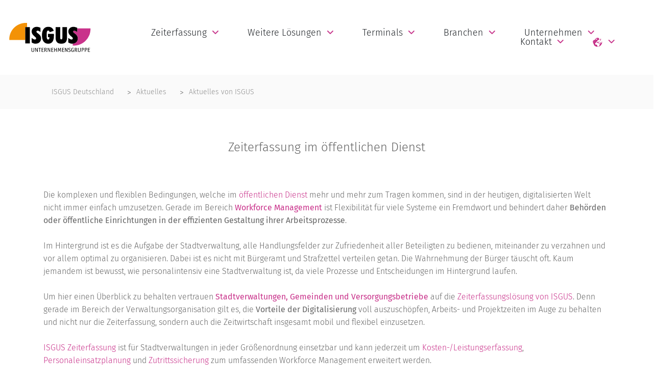

--- FILE ---
content_type: text/html; charset=utf-8
request_url: https://www.isgus.de/unternehmen/aktuelles/aktuelles-von-isgus/zeiterfassung-im-oeffentlichen-dienst/
body_size: 7420
content:
<!DOCTYPE html>
<html class="no-js" lang="de-DE">
    <head>
    <meta charset="utf-8">
<meta http-equiv="X-UA-Compatible" content="IE=edge">
<meta name="viewport" content="width=device-width, initial-scale=1">
<base href="https://www.isgus.de">


<title>Zeiterfassung im öffentlichen Dienst 
ISGUS Unternehmensgruppe</title><meta name="description" content="Eine gut funktionierende Gemeinde verdankt Ihren Erfolg zuallererst Ihren Bürgern. Mithilfe, freiwilliges Engagement und Unterstützung - auch in schwierigen Zeiten… ✔ Informieren Sie sich als Gemeinde über die Lösung von ISGUS">
<meta name="robots" content="index, follow">
<link rel="alternate" hreflang="de-DE" href="https://www.isgus.de/unternehmen/aktuelles/aktuelles-von-isgus/zeiterfassung-im-oeffentlichen-dienst/"/>
<link rel="alternate" hreflang="x-default" href="https://www.isgus.de/unternehmen/aktuelles/aktuelles-von-isgus/zeiterfassung-im-oeffentlichen-dienst/"/>
<link rel="canonical" href="https://www.isgus.de/unternehmen/aktuelles/aktuelles-von-isgus/zeiterfassung-im-oeffentlichen-dienst/">

    <!--<script src="https://kit.fontawesome.com/2fff2eb094.js" crossorigin="anonymous"></script>-->

<link rel="icon" type="image/png" href="https://www.isgus.de/assets/addons/be_branding/fe_favicon/favicon-16x16-c9338b--1.png" sizes="16x16">
<link rel="icon" type="image/png" href="https://www.isgus.de/assets/addons/be_branding/fe_favicon/favicon-32x32-c9338b--1.png" sizes="32x32">
<link rel="icon" type="image/png" href="https://www.isgus.de/assets/addons/be_branding/fe_favicon/favicon-96x96-c9338b--1.png" sizes="96x96">
<link rel="icon" type="image/png" href="https://www.isgus.de/assets/addons/be_branding/fe_favicon/favicon-128x128-c9338b--1.png" sizes="128x128">
<link rel="apple-touch-icon" sizes="57x57" href="https://www.isgus.de/assets/addons/be_branding/fe_favicon/apple-touch-icon-57x57-c9338b--1.png">
<link rel="apple-touch-icon" sizes="60x60" href="https://www.isgus.de/assets/addons/be_branding/fe_favicon/apple-touch-icon-60x60-c9338b--1.png">
<link rel="apple-touch-icon" sizes="72x72" href="https://www.isgus.de/assets/addons/be_branding/fe_favicon/apple-touch-icon-72x72-c9338b--1.png">
<link rel="apple-touch-icon" sizes="76x76" href="https://www.isgus.de/assets/addons/be_branding/fe_favicon/apple-touch-icon-76x76-c9338b--1.png">
<link rel="apple-touch-icon" sizes="114x114" href="https://www.isgus.de/assets/addons/be_branding/fe_favicon/apple-touch-icon-114x114-c9338b--1.png">
<link rel="apple-touch-icon" sizes="120x120" href="https://www.isgus.de/assets/addons/be_branding/fe_favicon/apple-touch-icon-120x120-c9338b--1.png">
<link rel="apple-touch-icon" sizes="144x144" href="https://www.isgus.de/assets/addons/be_branding/fe_favicon/apple-touch-icon-144x144-c9338b--1.png">
<link rel="apple-touch-icon" sizes="152x152" href="https://www.isgus.de/assets/addons/be_branding/fe_favicon/apple-touch-icon-152x152-c9338b--1.png">
<link rel="apple-touch-icon" sizes="180x180" href="https://www.isgus.de/assets/addons/be_branding/fe_favicon/apple-touch-icon-180x180-c9338b--1.png">
<link rel="shortcut icon" type="image/x-icon" href="https://www.isgus.de/assets/addons/be_branding/fe_favicon/favicon--1.ico"><link rel="icon" type="image/png" href="https://www.isgus.de/assets/addons/be_branding/fe_favicon/android-chrome-192x192-c9338b--1.png" sizes="192x192">
<meta name="msapplication-TileImage" content="https://www.isgus.de/assets/addons/be_branding/fe_favicon/mstile-144x144-c9338b--1.png">
<meta name="msapplication-TileColor" content="#c9338b">
<meta name="theme-color" content="#c9338b">
<!--
<link rel="apple-touch-icon" sizes="180x180" href="/assets/img/favicons/apple-touch-icon.png?v=vMQQmPNX9N">
<link rel="icon" type="image/png" sizes="32x32" href="/assets/img/favicons/favicon-32x32.png?v=vMQQmPNX9N">
<link rel="icon" type="image/png" sizes="16x16" href="/assets/img/favicons/favicon-16x16.png?v=vMQQmPNX9N">
<link rel="manifest" href="/assets/img/favicons/site.webmanifest?v=vMQQmPNX9N">
<link rel="mask-icon" href="/assets/img/favicons/safari-pinned-tab.svg?v=vMQQmPNX9N" color="#c9338b">
<link rel="shortcut icon" href="/assets/img/favicons/favicon.ico?v=vMQQmPNX9N">
<meta name="msapplication-TileColor" content="#ffc40d">
<meta name="msapplication-TileImage" content="/assets/img/favicons/mstile-144x144.png?v=vMQQmPNX9N">
<meta name="msapplication-config" content="/assets/img/favicons/browserconfig.xml?v=vMQQmPNX9N">
<meta name="theme-color" content="#ffffff">
-->

    <!-- Google tag (gtag.js) -->
    <script async src="https://www.googletagmanager.com/gtag/js?id=AW-845492532"></script>
    <script>
        window.dataLayer = window.dataLayer || [];

        function gtag() {
            dataLayer.push(arguments);
        }

        gtag('js', new Date());

        gtag('config', 'AW-845492532');
    </script>




    <meta name="google-site-verification" content="V6nIe1PoOpAVUK1qa9AEutxB3vqn7EYp_5kLB6xMGP8"/>


    <link href="/assets/css/fonts.css" rel="stylesheet">

<link rel="stylesheet" href="/theme/public/assets/frontend/vendor/fontawesome-free-6.5.1/css/all.min.css">
<link rel="stylesheet" href="/resources/output/bundled.allecss.css?time=1749135470" media="all">
<script src="/resources/output/bundled.headjs.js" ></script>


<!--[if lt IE 9]>
<script src="//oss.maxcdn.com/html5shiv/3.7.2/html5shiv.min.js"></script>
<script src="//oss.maxcdn.com/respond/1.4.2/respond.min.js"></script>
<![endif]-->

    
        

<!-- Matomo -->
<!-- With TrackingCode-Switcher in Template 6 (Analytics)-->
<script type="text/javascript">
  var _paq = window._paq || [];
  /* tracker methods like "setCustomDimension" should be called before "trackPageView" */
  _paq.push(["disableCookies"]);
  _paq.push(['trackPageView']);
  _paq.push(['enableLinkTracking']);
  (function() {
    var u="//statistic.mattomedia.de/";
    _paq.push(['setTrackerUrl', u+'matomo.php']);
    _paq.push(['setSiteId', '10']);
    var d=document, g=d.createElement('script'), s=d.getElementsByTagName('script')[0];
    g.type='text/javascript'; g.async=true; g.defer=true; g.src=u+'matomo.js'; s.parentNode.insertBefore(g,s);
   
  
   
  
  })();
</script>
<!-- End Matomo Code -->
   </head>
<body>

    <!-- NAVIGATION -->
     



<!--== Start Header Area Wrapper ==-->
    <header class="header-area-wrapper black-header header-padding">
        <div class="container-fluid">
            <div class="row">
                <!-- Start Logo Area Wrap -->
                <div class="col-6 col-lg-2">
                    <a href="/" class="logo-wrap d-block">
    
                                                
                          
                        <img src="/media/logo_isgus_black.svg" class="sticky-logo" alt="Isgus Logo" />
                                                                    
                                            
                                                 
                    
                    </a>
                </div>
                <!-- End Logo Area Wrap -->

                <!-- Start Main Navigation Wrap -->
                <div class="col-6 col-lg-10 my-auto ml-auto position-static">
                    <div class="header-right-area d-flex justify-content-end align-items-center">
                        
                        
                                                
                        <div class="navigation-area-wrap d-none d-lg-block">
                           
                            
                            
                            
                                
                                                       
                            
                            
                            
    <nav class="main-navigation">
        
        
        
        <ul class="main-menu nav justify-content-end"><li class="dropdown-navbar arrow"><a href="/zeiterfassung/">Zeiterfassung</a><ul class="dropdown-nav"><li><a href="/zeiterfassung/reisekostenerfassung/">Reisekostenerfassung</a></li><li><a href="/zeiterfassung/leistungserfassung/">Leistungserfassung</a></li><li><a href="/zeiterfassung/elektronische-au-bescheinigung/">Elektronische AU-Bescheinigung </a></li></ul></li><li class="dropdown-navbar arrow"><a href="/weitere-loesungen/">Weitere Lösungen</a><ul class="dropdown-nav"><li><a href="/weitere-loesungen/hr-management/">HR-Management </a></li><li><a href="/weitere-loesungen/zutrittskontrolle/">Zutrittskontrolle</a></li><li><a href="/weitere-loesungen/personaleinsatzplanung/">Personaleinsatzplanung</a></li><li><a href="/weitere-loesungen/betriebsdatenerfassung/">Betriebsdatenerfassung</a></li><li><a href="/weitere-loesungen/isgus-cloud/">ISGUS Cloud</a></li><li><a href="/weitere-loesungen/mobile-app/">Mobile App</a></li><li><a href="/weitere-loesungen/sap-kommunikation/">SAP Kommunikation</a></li></ul></li><li class="dropdown-navbar arrow"><a href="/terminals/">Terminals</a><ul class="dropdown-nav"><li><a href="/terminals/terminals-fuer-zeit-und-datenerfassung/">Terminals für Zeit- und Datenerfassung</a></li><li><a href="/terminals/terminals-fuer-zutrittskontrolle/">Terminals für Zutrittskontrolle</a></li><li><a href="/terminals/moderne-buchungsvarianten/">Moderne Buchungsvarianten </a></li><li><a href="/terminals/terminals-schliesstechnik/">Schließtechnik</a></li><li><a href="/terminals/terminals-automation/">Automation</a></li></ul></li><li class="dropdown-navbar arrow"><a href="/branchen/">Branchen</a><ul class="dropdown-nav"><li><a href="/branchen/industrie/">Industrie</a></li><li><a href="/branchen/mittelstand/">Mittelstand</a></li><li><a href="/branchen/oeffentlicher-dienst/">Öffentlicher Dienst</a></li><li><a href="/branchen/transport-logistik/">Transport &amp; Logistik</a></li><li><a href="/branchen/gesundheitswesen/">Gesundheitswesen</a></li><li><a href="/branchen/banken-versicherungen/">Banken &amp; Versicherungen</a></li></ul></li><li class="dropdown-navbar arrow"><a href="/unternehmen/">Unternehmen</a><ul class="dropdown-nav"><li><a href="/unternehmen/aktuelles/">Aktuelles</a></li><li><a href="/unternehmen/veranstaltungen/">Veranstaltungen</a></li><li><a href="/unternehmen/isgus-wissensbibliothek/">ISGUS Wissensbibliothek</a></li><li><a href="/unternehmen/karriere/">Karriere</a></li><li><a href="/unternehmen/nachhaltigkeit/">Nachhaltigkeit</a></li><li><a href="/unternehmen/portrait/">Portrait</a></li><li><a href="/unternehmen/erfolgsgeschichten/">Erfolgsgeschichten</a></li><li><a href="/unternehmen/partner/">Partner</a></li></ul></li><li class="dropdown-navbar arrow last"><a href="/kontakt/">Kontakt</a><ul class="dropdown-nav"><li><a href="/kontakt/kontaktdaten/">Kontaktdaten</a></li><li><a href="/kontakt/standorte-de-at-ch/">Standorte (DE, AT, CH)</a></li><li><a href="/kontakt/standorte-weltweit/">Standorte weltweit</a></li><li><a href="/kontakt/service-support/">Service &amp; Support</a></li></ul></li><li class="dropdown-navbar arrow last"><a href="https://www.isgus.de/unternehmen/aktuelles/aktuelles-von-isgus/zeiterfassung-im-oeffentlichen-dienst/"><span class="mobile-menu"></span> <img src="/assets/img/pink_world_icon.png" alt="Weltkugel"></a>
                                        <ul class="dropdown-nav">


                                            
                            <li><a href="/">Deutsch</a></li>
                            <li><a href="/en/">Englisch</a></li>
                            
                                        </ul>
                                    </li></ul>        
                            </nav>
                                 
                            
                            
                            

                           
                        </div>

                        
                        
                        <div class="off-canvas-area-wrap nav">
                           
                                
                           
                            <button class="mobile-menu d-lg-none"><i class="fa fa-bars" style="font-size: 30px;"></i>
                            </button>
                        </div>
                    </div>
                </div>
                <!-- End Main Navigation Wrap -->
            </div>
        </div>
    </header>
    <!--== End Header Area Wrapper ==-->   
    <!--== Start Page Header Area ==-->
    
    <style>
    @media only screen and (min-width: 992px) {
    .page-header-wrapper .page-header-content {height: 500px;}
    }
</style>



<div class="page-breadcrumb-wrapper">
        <div class="container">
            <div class="row">
                <div class="col-12 text-center">
                 
                    <ol class="breadcrumb"><li><a href="/isgus-deutschland/">ISGUS Deutschland</a></li><li><a href="/unternehmen/">Unternehmen</a></li><li><a href="/unternehmen/aktuelles/">Aktuelles</a></li><li><a href="/unternehmen/aktuelles/aktuelles-von-isgus/">Aktuelles von ISGUS</a></li></ol>                    
                </div>
            </div>
        </div>
    </div>

<style>
  .breadcrumb li:nth-child(2) {
    display: none; 
}  
</style>
 
    
<div class="call-out-elem-2 pt-60 pt-sm-56 pb-0 pb-sm-0">
                <div class="container">
                    <div class="row">
                        
                        
                        
                        
                    
                        <div class="col-12 text-center">
                            
                             
                            
                                                         
                            
<h3>Zeiterfassung im öffentlichen Dienst </h3>
                            

                                
                           
                        </div>
                    </div>
                </div>
            </div>
    <div class="page-wrapper mt-50 mt-md-50 mt-sm-40 mb-20 mb-md-20 mb-sm-20 wysiwyg-editor">
        <div class="container">
            <div class="row">
                <div class="col-12">
                    
                        
                      <p>Die komplexen und flexiblen Bedingungen, welche im <a href="/branchen/oeffentlicher-dienst/">öffentlichen Dienst</a> mehr und mehr zum Tragen kommen, sind in der heutigen, digitalisierten Welt nicht immer einfach umzusetzen. Gerade im Bereich <span style="color:#c9338b"><strong>Workforce Management</strong></span> ist Flexibilität für viele Systeme ein Fremdwort und behindert daher<strong> Behörden oder öffentliche Einrichtungen in der effizienten Gestaltung ihrer Arbeitsprozesse</strong>.</p>

<p>Im Hintergrund ist es die Aufgabe der Stadtverwaltung, alle Handlungsfelder zur Zufriedenheit aller Beteiligten zu bedienen, miteinander zu verzahnen und vor allem optimal zu organisieren. Dabei ist es nicht mit Bürgeramt und Strafzettel verteilen getan. Die Wahrnehmung der Bürger täuscht oft. Kaum jemandem ist bewusst, wie personalintensiv eine Stadtverwaltung ist, da viele Prozesse und Entscheidungen im Hintergrund laufen.</p>

<p>Um hier einen Überblick zu behalten vertrauen <span style="color:#c9338b"><strong>Stadtverwaltungen, Gemeinden und Versorgungsbetriebe</strong></span> auf die <a href="/zeiterfassung/">Zeiterfassungslösung von <span style="color:#c9338b">ISGUS</span></a>. Denn gerade im Bereich der Verwaltungsorganisation gilt es, die <strong>Vorteile der Digitalisierung</strong> voll auszuschöpfen, Arbeits- und Projektzeiten im Auge zu behalten und nicht nur die Zeiterfassung, sondern auch die Zeitwirtschaft insgesamt mobil und flexibel einzusetzen.</p>

<p><a href="/zeiterfassung/">ISGUS Zeiterfassung</a> ist für Stadtverwaltungen in jeder Größenordnung einsetzbar und kann jederzeit um <a href="/zeiterfassung/leistungserfassung/">Kosten-/Leistungserfassung</a>, <a href="/weitere-loesungen/personaleinsatzplanung/">Personaleinsatzplanung</a> und <a href="/weitere-loesungen/zutrittskontrolle/">Zutrittssicherung</a> zum umfassenden Workforce Management erweitert werden.</p>

<p><strong>Komplexität braucht Flexibilität</strong>, um eine <strong>zukunftsorientierte Ausrichtung</strong> im öffentlichen Dienst zu sichern. Umgesetzt werden kann dies, durch eine moderne Zeitwirtschaft, eine digitale Personaleinsatzplanung, Kosten- und Leistungserfassung, sowie ein zuverlässiges Zutrittssystem. Dadurch werden die Anforderungen der Städte, Kommunen, Ämter und Behörden erfüllt und MitarbeiterInnen nachhaltig entlastet.</p>

<p><strong>Vorteile für Kommunen</strong></p>

<p>Mehr als 2.500 Installationen und Projekte bei Behörden auf Bundes- und Landesebene, in Kommunen und städtischen Versorgungsbetrieben zeigen unsere Erfahrung und Zuverlässigkeit, wenn es um eine erfolgreiche Einführung der Zeitwirtschaft geht.</p>
  
                        
               
                </div>
                                
            </div>
        </div>
    </div> <div class="blog-details-content-wrapper mt-60 mt-md-60 mt-sm-60 mb-60 mb-md-60 mb-sm-60">
            <div class="container">
                <div class="row">
                    <div class="col-lg-12">
                        


<div class="blog-post-thumb-gallery ht-slick-slider-wrapper">
                                    <div class="ht-slick-slider" data-slick='{"infinite": false, "arrows": true, "prevArrow": ".gallery-prev-arrow", "nextArrow": ".gallery-next-arrow"}'>
                                        
                                        
                                        
                                        
                                        
                                        
                                                                                
                                        
                                        
                                        
                                        
                                        <figure class="thumb-item">
                                            
                                                <img src="/images/Fullslider/2021-01_istock-1261229865_bildnachweis_portra.jpg" alt="" />
                                          
                                        </figure>
                                        
                                        
                                        
                                        
                                                                   
                                        
                                        
                                        
                                        
                                        
                                        
                                        
                                    </div>

                                    <div class="ht-slick-nav ht-slick-nav--two">
                                        <button class="gallery-prev-arrow"><i class="fa fa-angle-left"></i>
                                        </button>
                                        <button class="gallery-next-arrow"><i class="fa fa-angle-right"></i>
                                        </button>
                                    </div>
                                </div>
                        
                    </div>
                    </div>
                </div>
     </div>
                       <div class="call-out-elem-3  cta2 pt-40 pt-sm-56 pb-40 pb-sm-60">
                <div class="container">
                    <div class="row">
                        
                        
                        
                        
                    
                        <div class="col-12 text-center text-lg-left">
                            <div class="portfolio-footer-area d-lg-flex align-items-center justify-content-between">
                                <div class="port-footer-left mb-sm-22  mb-md-22 text-center textlg-left">
                                  
<p><span style="font-size:28px"><span style="color:#c9338b"><strong>BLEIBEN SIE MIT UNS IN KONTAKT UND VERPASSEN SIE KEINE NEWS</strong></span></span></p>

                                </div>
                                <div class="portfolio-btns text-center text-lg-right">
                                    <a href="/newsletter-anmeldung/" title="Newsletter Anmeldung" class="btn btn-brand">NEWSLETTER</a>
                                    
                                </div>
                            </div>
                        </div>
                    </div>
                </div>
            </div>
    <!--== Start Footer Area Wrapper ==-->

                       
     <!--== Footer DE ==-->
	    <footer class="footer-wrapper">
        <!-- Start Footer Widget Area -->
        <div class="footer-widget-wrapper pt-80 pt-md-80 pt-sm-60 pb-80 pb-md-78 pb-sm-60">
            <div class="container">
                <div class="row mtm-44">
                   <!-- Start Single Widget Wrap -->
                    <div class="col-lg-3 col-md-6 d-none d-sm-block">
                        <div class="single-widget-wrap">
                            <h3 class="widget-title">Unternehmen</h3>
                            <div class="widget-body">
                                <ul class="widget-list">
                                   
                                    
                                                                      <li><a href="/zeiterfassung/">Zeiterfassung</a>
                                    </li>
                                    
                                                                         <li><a href="/weitere-loesungen/hr-management/">HR-Management </a>
                                    </li>
                                    
                                                                        <li><a href="/weitere-loesungen/zutrittskontrolle/">Zutrittskontrolle</a>
                                    </li>
                                                                         <li><a href="/weitere-loesungen/betriebsdatenerfassung/">Betriebsdatenerfassung</a>
                                    </li>
                                                                         <li><a href="/weitere-loesungen/personaleinsatzplanung/">Personaleinsatzplanung</a>
                                    </li>
                                                                         <li><a href="/weitere-loesungen/sap-kommunikation/">SAP Kommunikation</a>
                                    </li>
                                                                        <li><a href="/weitere-loesungen/isgus-cloud/">ISGUS Cloud</a>
                                    </li>
									  <li><a href="/weitere-loesungen/mobile-app/">ISGUS App</a>
                                    </li>
                                     
                                
                                </ul>
                            </div>
                        </div>
                    </div>
                    <!-- End Single Widget Wrap -->

                    <!-- Start Single Widget Wrap -->
                    <div class="col-lg-3 col-md-6">
                        <div class="single-widget-wrap">
                            <h3 class="widget-title">Links</h3>
                            <div class="widget-body">
                                <ul class="widget-list">
                                    
                                   
                                   
									
									                                  <li><a href="/weitere-loesungen/broschueren-zu-softwareloesungen/">Broschüren zu Softwarelösungen</a>
                                    </li>
									
									                            
                                    <li><a href="/whitepaper-zum-workforce-management-von-isgus/">Whitepaper zum Workforce Management von ISGUS</a>
                                    </li>
                                                                   
                                                                         <li><a href="/kurz-und-buendig-checklisten-und-factsheets/">Kurz und bündig » Checklisten und Factsheets </a>
                                    </li>
                                    
                                    	                                      <li><a href="/unternehmen/aktuelles/isgus-team-mitarbeitermagazin/">ISGUS TEAM Mitarbeitermagazin </a>
                                    </li>
                                    
									 
									
                                  	                                    <li><a href="/unternehmen/aktuelles/isgus-news-magazin/">ISGUS NEWS Magazin</a>
                                    </li>
									
									
                                    
								
									
									<li><a href="https://isgus.hintbox.de">Hinweisgebersystem</a>
                                    </li>
									
									                                     <li><a href="/konformitaetserklaerungen/">Konformitätserklärungen</a>
                                    </li>
                                     
									                                      <li><a href="/open-source-software/">Open Source Software</a>
                                    </li>
									
									
                                 
                                    
                                   
                                </ul>
                            </div>
                        </div>
                    </div>
                    <!-- End Single Widget Wrap -->

                    <!-- Start Single Widget Wrap -->
                    <div class="col-lg-3 col-md-6 d-none d-sm-block">
                        <div class="single-widget-wrap">
                            <h3 class="widget-title">Aktuelles</h3>
                            <div class="widget-body">
                                <div class="latest-blog-widget">
                                    
                                    
                                    
                                    
                                    
                                    
                                                                                    
                                    
                                    <div class="single-blog-item">
                                        <h3><a href="/unternehmen/aktuelles/aktuelles-von-isgus/sicher-immer-aktuell-und-kosteneffizient-ihre-zeus-softwareloesung-in-der-isgus-cloud/">Sicher, immer aktuell und kosteneffizient » Ihre ZEUS® Softwarelösung in der ISGUS Cloud</a></h3>
                                        
                                    </div>
                                    
                                                
                                    
                                    <div class="single-blog-item">
                                        <h3><a href="/unternehmen/aktuelles/aktuelles-von-isgus/digital-unterwegs-mobile-loesung-fuer-den-arbeitsalltag/">Digital unterwegs – mobile Lösung für den Arbeitsalltag </a></h3>
                                        
                                    </div>
                                    
                                                
                                    
                                    <div class="single-blog-item">
                                        <h3><a href="/unternehmen/aktuelles/aktuelles-von-isgus/networking-bei-croissant-und-kaffee-das-isgus-businessfruehstueck-tourt-durch-deutschland-und-oesterreich/">Networking bei Croissant und Kaffee: Das ISGUS Businessfrühstück tourt durch Deutschland und Österreich</a></h3>
                                        
                                    </div>
                                    
                                                
                                    
                                    <div class="single-blog-item">
                                        <h3><a href="/unternehmen/aktuelles/aktuelles-von-isgus/die-digitale-loesung-fuer-ihre-reisekostenabrechnung/">Die digitale Lösung für Ihre Reisekostenabrechnung</a></h3>
                                        
                                    </div>
                                    
                                                
                                    
                                    <div class="single-blog-item">
                                        <h3><a href="/unternehmen/aktuelles/aktuelles-von-isgus/hr-management-made-easy-entdecken-sie-die-vorteile-der-loesung-von-isgus/">HR-Management made easy » Entdecken Sie die Vorteile der Lösung von ISGUS</a></h3>
                                        
                                    </div>
                                    
                 
                                   
                                </div>
                            </div>
                        </div>
                    </div>
                    <!-- End Single Widget Wrap -->

                    <!-- Start Single Widget Wrap -->
                    <div class="col-lg-3 col-md-6 d-none d-sm-block">
                        <div class="single-widget-wrap">
                            <h3 class="widget-title">Bleiben wir in Kontakt?</h3>
                            <div class="widget-body">
                                <div class="newsletter-widget-wrap">
                                    <p>Bestellen Sie unseren Newsletter</p>
                                    <div class="newsletter-form-wrap">
                                              
                                        <form action="/newsletter-anmeldung/" method="get" id="form" class="mc-form">
                                                                                                                            
                                          <input type="email" name="email" id="email" placeholder="Ihre E-Mail" required />
                                            <button type="submit" class="btn-newsletter"><i class="fa fa-envelope"></i>
                                            </button>
                                        </form>

                                        <!-- MailChimp Alerts Start -->
                                        <div class="mailchimp-alerts text-centre">
                                            <div class="mailchimp-submitting"></div>
                                            <div class="mailchimp-success"></div>
                                            <div class="mailchimp-error"></div>
                                        </div>
                                        <!-- MailChimp Alerts End -->
                                 
                                    
                                    </div>
                                </div>
                            </div>
                        </div>
                    
                       <ul class="widget-list mt-20">
                           
                           
                                                               <li><a href="/impressum/">Impressum</a>
                                    </li>
                                                                         <li><a href="/datenschutz/">Datenschutz</a>
                                    </li>
                           
                           
                           
                                                                                          <li><a href="/kontakt/kontaktdaten/">Kontaktdaten</a>
                                    </li>
                        
						   
						                                        <li><a href="/kontakt/standorte-de-at-ch/">Standorte (DE, AT, CH)</a>
                                    </li>
						   
                           	 
                                                                <li><a href="/zertifizierungen/">Zertifizierungen</a>
                                    </li>
                           
                                                               <li><a href="/agb/">AGB</a>
                                    </li>
                           
                           
						                                
                                        </ul>
                    
                    </div>
                    <!-- End Single Widget Wrap -->
                </div>
            </div>
        </div>
        <!-- End Footer Widget Area -->

        <!-- Start Footer Bottom Area -->
        <div class="footer-bottom-area">
            <div class="container">
                <div class="row align-items-center">
                    <div class="col-md-6 col-sm-7 order-last">
                        <div class="footer-copyright-area mt-xs-10 text-center text-sm-left">
                            <p>Copyright © 2026 ISGUS GmbH. Alle Rechte vorbehalten.</p>
                        </div>
                    </div>
                    <div class="col-md-6 col-sm-5 order-first order-sm-last">
                        <div class="footer-social-icons nav justify-content-center justify-content-md-end">
                            <a href="https://www.facebook.com/IsgusGmbH/" target="_blank" class="trio-tooltip" data-tippy-content="Facebook"><i class="fa-brands fa-facebook"></i></a>
                            <a href="https://www.youtube.com/channel/UCqaj_vTIyY4mcARU4cUCzug" target="_blank" class="trio-tooltip" data-tippy-content="youtube"><i class="fa-brands fa-youtube"></i></a>
                            <a href="https://www.xing.com/pages/isgusgruppe" target="_blank" class="trio-tooltip" data-tippy-content="Xing"><i class="fa-brands fa-xing"></i></a>
                            <a href="https://www.linkedin.com/company/isgus-vertriebs-gmbh/" target="_blank" class="trio-tooltip" data-tippy-content="LinkedIn"><i class="fa-brands fa-linkedin"></i></a>
                            <a href="https://www.instagram.com/isgusgmbh/" target="_blank" class="trio-tooltip" data-tippy-content="Instagram"><i class="fa-brands fa-instagram"></i></a>
                            
                        </div>
                    </div>
                </div>
            </div>
        </div>
        <!-- End Footer Bottom Area -->
    </footer>
        
    
         
  
	 
	    
    
 <!--== Start Off Canvas Area Wrapper ==-->
    <aside class="off-canvas-search-box">
        <!-- Off Canvas Overlay -->
        <div class="off-canvas-overlay"></div>

        <!--== Start Search Box Area ==-->
        <div class="search-box-wrapper text-center">
            <div class="search-box-content">
                <form action="#" method="post">
                    <input type="search" placeholder="Search" />
                    <button class="btn-search"><i class="fa fa-search"></i>
                    </button>
                </form>
            </div>
        </div>
        <!--== End Search Box Area ==-->
    </aside>
    <!--== End Off Canvas Area Wrapper ==-->

 

    <!--== Start Off Canvas Area Wrapper ==-->
    <aside class="off-canvas-responsive-menu">
        <!-- Off Canvas Overlay -->
        <div class="off-canvas-overlay"></div>

        <!-- Start Off Canvas Content Area -->
        <div class="off-canvas-content-wrap">
            <div class="off-canvas-content">

            </div>
            <!-- Off Canvas Close Icon -->
            <button class="btn-close trio-tooltip" data-tippy-content="Close" data-tippy-placement="right"><i class="fa fa-close"></i>
            </button>
        </div>
        <!-- End Off Canvas Content Area -->
    </aside>
    <!--== End Off Canvas Area Wrapper ==-->

  
<!--=======================Javascript============================-->
<script src="/resources/output/bundled.alljs.js?time=1749135470" ></script>
<script src="/resources/output/bundled.add2.js" ></script>



<script src="/resources/output/bundled.cake_de.js" async></script>



<script src="/resources/output/bundled.map.js" async></script>

	


<script>
    
    document.querySelectorAll("a[href^='mailto:']").forEach(function (element) {
    element.addEventListener("click", function (e) {
	_paq.push(['trackEvent', 'Externer Link', 'mailto', this.href]);
    });
});
      
   document.querySelectorAll("a[href^='tel:']").forEach(function (element) {
    element.addEventListener("click", function (e) {
	_paq.push(['trackEvent', 'Externer Link', 'tel', this.href]);
    });
}); 
      
         document.querySelectorAll("a[href^='https://app.smartsheet.com']").forEach(function (element) {
    element.addEventListener("click", function (e) {
	_paq.push(['trackEvent', 'Externer Link', 'support', this.href]);
    });
}); 
      
      
</script>




    
</body>
</html>

--- FILE ---
content_type: text/css
request_url: https://www.isgus.de/assets/css/fonts.css
body_size: 572
content:
/* playfair-display-regular - latin */
@font-face {
  font-family: 'Playfair Display';
  font-style: normal;
  font-weight: 400;
  src: url('/assets/fonts/playfair-display-v19-latin-regular.eot'); /* IE9 Compat Modes */
  src: local(''),
       url('/assets/fonts/playfair-display-v19-latin-regular.eot?#iefix') format('embedded-opentype'), /* IE6-IE8 */
       url('/assets/fonts/playfair-display-v19-latin-regular.woff2') format('woff2'), /* Super Modern Browsers */
       url('/assets/fonts/playfair-display-v19-latin-regular.woff') format('woff'), /* Modern Browsers */
       url('/assets/fonts/playfair-display-v19-latin-regular.ttf') format('truetype'), /* Safari, Android, iOS */
       url('/assets/fonts/playfair-display-v19-latin-regular.svg#PlayfairDisplay') format('svg'); /* Legacy iOS */
}
/* playfair-display-italic - latin */
@font-face {
  font-family: 'Playfair Display';
  font-style: italic;
  font-weight: 400;
  src: url('/assets/fonts/playfair-display-v19-latin-italic.eot'); /* IE9 Compat Modes */
  src: local(''),
       url('/assets/fonts/playfair-display-v19-latin-italic.eot?#iefix') format('embedded-opentype'), /* IE6-IE8 */
       url('/assets/fonts/playfair-display-v19-latin-italic.woff2') format('woff2'), /* Super Modern Browsers */
       url('/assets/fonts/playfair-display-v19-latin-italic.woff') format('woff'), /* Modern Browsers */
       url('/assets/fonts/playfair-display-v19-latin-italic.ttf') format('truetype'), /* Safari, Android, iOS */
       url('/assets/fonts/playfair-display-v19-latin-italic.svg#PlayfairDisplay') format('svg'); /* Legacy iOS */
}

/* dancing-script-regular - latin */
@font-face {
  font-family: 'Dancing Script';
  font-style: normal;
  font-weight: 400;
  src: url('/assets/fonts/dancing-script-v13-latin-regular.eot'); /* IE9 Compat Modes */
  src: local(''),
       url('/assets/fonts/dancing-script-v13-latin-regular.eot?#iefix') format('embedded-opentype'), /* IE6-IE8 */
       url('/assets/fonts/dancing-script-v13-latin-regular.woff2') format('woff2'), /* Super Modern Browsers */
       url('/assets/fonts/dancing-script-v13-latin-regular.woff') format('woff'), /* Modern Browsers */
       url('/assets/fonts/dancing-script-v13-latin-regular.ttf') format('truetype'), /* Safari, Android, iOS */
       url('/assets/fonts/dancing-script-v13-latin-regular.svg#DancingScript') format('svg'); /* Legacy iOS */
}
/* dancing-script-700 - latin */
@font-face {
  font-family: 'Dancing Script';
  font-style: normal;
  font-weight: 700;
  src: url('/assets/fonts/dancing-script-v13-latin-700.eot'); /* IE9 Compat Modes */
  src: local(''),
       url('/assets/fonts/dancing-script-v13-latin-700.eot?#iefix') format('embedded-opentype'), /* IE6-IE8 */
       url('/assets/fonts/dancing-script-v13-latin-700.woff2') format('woff2'), /* Super Modern Browsers */
       url('/assets/fonts/dancing-script-v13-latin-700.woff') format('woff'), /* Modern Browsers */
       url('/assets/fonts/dancing-script-v13-latin-700.ttf') format('truetype'), /* Safari, Android, iOS */
       url('/assets/fonts/dancing-script-v13-latin-700.svg#DancingScript') format('svg'); /* Legacy iOS */
}

/* poppins-300 - latin */
@font-face {
  font-family: 'Poppins';
  font-style: normal;
  font-weight: 300;
  src: url('/assets/fonts/poppins-v9-latin-300.eot'); /* IE9 Compat Modes */
  src: local('Poppins Light'), local('Poppins-Light'),
       url('/assets/fonts/poppins-v9-latin-300.eot?#iefix') format('embedded-opentype'), /* IE6-IE8 */
       url('/assets/fonts/poppins-v9-latin-300.woff2') format('woff2'), /* Super Modern Browsers */
       url('/assets/fonts/poppins-v9-latin-300.woff') format('woff'), /* Modern Browsers */
       url('/assets/fonts/poppins-v9-latin-300.ttf') format('truetype'), /* Safari, Android, iOS */
       url('/assets/fonts/poppins-v9-latin-300.svg#Poppins') format('svg'); /* Legacy iOS */
}
/* poppins-regular - latin */
@font-face {
  font-family: 'Poppins';
  font-style: normal;
  font-weight: 400;
  src: url('/assets/fonts/poppins-v9-latin-regular.eot'); /* IE9 Compat Modes */
  src: local('Poppins Regular'), local('Poppins-Regular'),
       url('/assets/fonts/poppins-v9-latin-regular.eot?#iefix') format('embedded-opentype'), /* IE6-IE8 */
       url('/assets/fonts/poppins-v9-latin-regular.woff2') format('woff2'), /* Super Modern Browsers */
       url('/assets/fonts/poppins-v9-latin-regular.woff') format('woff'), /* Modern Browsers */
       url('/assets/fonts/poppins-v9-latin-regular.ttf') format('truetype'), /* Safari, Android, iOS */
       url('/assets/fonts/poppins-v9-latin-regular.svg#Poppins') format('svg'); /* Legacy iOS */
}
/* poppins-700 - latin */
@font-face {
  font-family: 'Poppins';
  font-style: normal;
  font-weight: 700;
  src: url('/assets/fonts/poppins-v9-latin-700.eot'); /* IE9 Compat Modes */
  src: local('Poppins Bold'), local('Poppins-Bold'),
       url('/assets/fonts/poppins-v9-latin-700.eot?#iefix') format('embedded-opentype'), /* IE6-IE8 */
       url('/assets/fonts/poppins-v9-latin-700.woff2') format('woff2'), /* Super Modern Browsers */
       url('/assets/fonts/poppins-v9-latin-700.woff') format('woff'), /* Modern Browsers */
       url('/assets/fonts/poppins-v9-latin-700.ttf') format('truetype'), /* Safari, Android, iOS */
       url('/assets/fonts/poppins-v9-latin-700.svg#Poppins') format('svg'); /* Legacy iOS */
}

/* fira-sans-300 - latin */
@font-face {
  font-family: 'Fira Sans';
  font-style: normal;
  font-weight: 300;
  src: url('/assets/fonts/fira-sans-v10-latin-300.eot'); /* IE9 Compat Modes */
  src: local('Fira Sans Light'), local('FiraSans-Light'),
       url('/assets/fonts/fira-sans-v10-latin-300.eot?#iefix') format('embedded-opentype'), /* IE6-IE8 */
       url('/assets/fonts/fira-sans-v10-latin-300.woff2') format('woff2'), /* Super Modern Browsers */
       url('/assets/fonts/fira-sans-v10-latin-300.woff') format('woff'), /* Modern Browsers */
       url('/assets/fonts/fira-sans-v10-latin-300.ttf') format('truetype'), /* Safari, Android, iOS */
       url('/assets/fonts/fira-sans-v10-latin-300.svg#FiraSans') format('svg'); /* Legacy iOS */
}
/* fira-sans-regular - latin */
@font-face {
  font-family: 'Fira Sans';
  font-style: normal;
  font-weight: 400;
  src: url('/assets/fonts/fira-sans-v10-latin-regular.eot'); /* IE9 Compat Modes */
  src: local('Fira Sans Regular'), local('FiraSans-Regular'),
       url('/assets/fonts/fira-sans-v10-latin-regular.eot?#iefix') format('embedded-opentype'), /* IE6-IE8 */
       url('/assets/fonts/fira-sans-v10-latin-regular.woff2') format('woff2'), /* Super Modern Browsers */
       url('/assets/fonts/fira-sans-v10-latin-regular.woff') format('woff'), /* Modern Browsers */
       url('/assets/fonts/fira-sans-v10-latin-regular.ttf') format('truetype'), /* Safari, Android, iOS */
       url('/assets/fonts/fira-sans-v10-latin-regular.svg#FiraSans') format('svg'); /* Legacy iOS */
}
/* fira-sans-700 - latin */
@font-face {
  font-family: 'Fira Sans';
  font-style: normal;
  font-weight: 700;
  src: url('/assets/fonts/fira-sans-v10-latin-700.eot'); /* IE9 Compat Modes */
  src: local('Fira Sans Bold'), local('FiraSans-Bold'),
       url('/assets/fonts/fira-sans-v10-latin-700.eot?#iefix') format('embedded-opentype'), /* IE6-IE8 */
       url('/assets/fonts/fira-sans-v10-latin-700.woff2') format('woff2'), /* Super Modern Browsers */
       url('/assets/fonts/fira-sans-v10-latin-700.woff') format('woff'), /* Modern Browsers */
       url('/assets/fonts/fira-sans-v10-latin-700.ttf') format('truetype'), /* Safari, Android, iOS */
       url('/assets/fonts/fira-sans-v10-latin-700.svg#FiraSans') format('svg'); /* Legacy iOS */
}

--- FILE ---
content_type: image/svg+xml
request_url: https://www.isgus.de/media/logo_isgus_black.svg
body_size: 10657
content:
<svg xmlns="http://www.w3.org/2000/svg" viewBox="0 0 619.73 246" fill-rule="evenodd"><path d="M129.3 143.36H12c-.8-17.14 2.02-34.42 8.28-50.4 6.26-16.06 15.98-30.74 28.3-42.84 12.3-12.1 27.22-21.53 43.34-27.5 16.06-5.98 33.4-8.5 50.47-7.34v31.68h-13.1v96.4z" fill="#f39207"/><path d="M511.48 56.6h97.7c.8 17.14-2.02 34.42-8.28 50.4a123.48 123.48 0 0 1-28.3 42.84c-12.3 12.1-27.22 21.53-43.34 27.5-16.06 5.98-33.4 8.5-50.47 7.34v-14.1c2.88-.22 5.83-.72 8.5-1.37 2.66-.65 5.04-1.5 7.34-2.52 2.23-1.08 4.32-2.3 6.2-3.67 1.94-1.44 3.74-3.02 5.26-4.75 1.58-1.73 3.02-3.6 4.25-5.62 1.15-2.02 2.16-4.18 3.02-6.55 1.66-4.68 2.45-10.37 2.38-15.77-.14-5.4-1-9.94-3.02-14.54-1-2.23-2.3-4.6-3.82-6.77-1.5-2.16-3.17-4.18-5.54-6.48-2.38-2.3-5.4-4.9-7.78-6.7a97.13 97.13 0 0 0-5.33-3.89c-1.3-.86-2.3-1.66-3.38-2.6-2.1-1.8-4.1-4.25-4.68-6.55-.3-1.08-.36-2.1-.22-3.1.14-.94.43-1.8.86-2.6a7.17 7.17 0 0 1 1.87-2.02c.8-.58 1.73-.94 2.8-1.22 1.15-.3 2.45-.43 3.96-.3 1.58.14 3.3.5 5.26 1.15 3.96 1.22 9.22 4.25 14.33 8.35l.43-.22V56.6z" fill="#c9338b"/><path d="M478.8 127.74c1.08 2.1 1.15 4.6 0 7.06v-7.06z" fill="#df0062"/><path d="M129.3 46.95h34.06v121.4H129.3V46.95zm52.78 85.03c1.8 1.22 4.68 3.02 7.2 4.32 2.45 1.3 4.6 2.1 6.48 2.52 1.87.5 3.46.72 4.82.72s2.6-.3 3.6-.65c1.08-.43 2.02-1 2.74-1.73 1.66-1.44 2.45-3.46 2.6-5.4.07-1 0-2.02-.43-3.17-.36-1.22-1.08-2.66-2.3-4.1-1.15-1.5-2.74-3.02-4.32-4.46l-4.9-4.03-5.54-5.04-6.62-7.27a46.71 46.71 0 0 1-4.6-7.27c-2.52-4.9-3.9-9.43-4.1-14.1-.14-2.38-.07-4.9.22-7.34.3-2.45.86-4.82 1.66-7.13.72-2.23 1.66-4.32 2.88-6.26 1.15-1.94 2.52-3.82 4.1-5.47 1.5-1.73 3.3-3.24 5.18-4.6 1.94-1.37 4.03-2.6 6.26-3.53a30.4 30.4 0 0 1 7.13-2.3c2.6-.58 5.33-.94 8.2-1.08a51.33 51.33 0 0 1 8.64.5c6.12.86 13.4 3.1 20.45 6.48v31.3l-.36.22c-2.74-2.16-5.54-4.1-8.06-5.54-2.52-1.37-4.68-2.3-6.62-2.95-2.02-.65-3.74-.94-5.33-1-1.5-.14-2.88.07-3.96.36-1.08.36-2.02.8-2.74 1.44-.8.58-1.37 1.3-1.8 2.16a8.82 8.82 0 0 0-.65 2.81c-.14 2.1.65 4.46 2.74 6.84 2.23 2.6 5.98 5.04 9.14 7.27 1.58 1.15 3.1 2.3 5.18 4.1 2.1 1.8 4.68 4.18 6.77 6.4 4.1 4.68 6.34 9.07 8.06 13.68 1.73 4.9 2.1 10.3 1.8 15.84-.22 2.8-.65 5.7-1.3 8.28a36.48 36.48 0 0 1-2.59 7.13c-1.08 2.23-2.3 4.32-3.82 6.2-1.44 1.94-3.17 3.67-5.04 5.26-1.8 1.58-3.9 3.02-6.05 4.18-2.16 1.22-4.54 2.23-7.13 3.02-7.7 2.3-17.28 3.1-25.85.86-5.54-1.3-11.52-4.03-17.57-7.92V128.2l.43-.22 2.16 1.73c.73.5 1.45 1.07 3.25 2.3zm158.4-25.48c0 4.32-.14 12.1-.72 18.65-.65 6.48-1.8 11.8-3.24 16.42-1.37 4.54-3.1 8.42-5.04 11.66-1.94 3.3-4.03 5.9-6.4 8.14-2.38 2.23-5.04 4.03-8 5.47s-6.26 2.52-9.94 3.17c-3.67.65-7.78.86-11.74.65-3.96-.22-7.78-.86-11.23-1.94-3.46-1-6.62-2.52-9.5-4.46-2.88-1.87-5.54-4.18-7.92-6.98-2.45-2.74-4.6-6.05-6.55-9.86-1.94-3.82-3.6-8.14-4.9-13.32-1.3-5.1-2.16-11.1-2.6-17.57s-.36-13.46.14-19.87c.58-6.34 1.5-12.1 2.88-17.06s3.1-9.22 5.1-12.9 4.25-6.84 6.7-9.5 5.18-4.9 8.14-6.7c2.95-1.8 6.2-3.24 9.8-4.25 3.53-1 7.42-1.5 11.6-1.66 4.18-.14 8.57.22 12.38.94a38 38 0 0 1 10 3.3c2.95 1.5 5.62 3.46 8.06 5.7 2.38 2.23 4.46 4.9 6.48 8.2a58.99 58.99 0 0 1 5.04 11.6L309.37 84.5c-.43-1.73-1.08-3.46-1.73-4.82a19.16 19.16 0 0 0-2.02-3.31c-2.38-3.02-4.4-3.53-6.7-3.74-.94-.07-1.87-.07-2.66.07-1.58.36-2.88.94-4.18 2.23-.58.65-1.22 1.37-1.73 2.38-.5.94-1 2.1-1.44 3.6s-.86 3.3-1.22 5.98c-.36 2.74-.58 6.26-.72 10.94-.14 4.6-.14 10.37-.07 15.2.14 4.82.36 8.7.72 11.6.3 2.88.72 4.75 1.15 6.26s.86 2.66 1.37 3.67c.5 1 1.08 1.87 1.66 2.52 1.37 1.44 2.66 1.94 4.1 2.3 2.1.36 4.54.43 6.9-1.37.65-.43 1.15-1 1.66-1.73.5-.72.94-1.66 1.37-2.74.36-1.08.72-2.38.94-3.96.3-2.1.36-4.75.36-7.2h-10V97.42h43.06c.07.94.07 1.87.14 2.8s.15 1.87.15 6.27zm12.38-59.55H387v81.14c0 1.3.07 2.6.3 3.67.14 1.08.43 1.87.72 2.6a6.33 6.33 0 0 0 1.08 1.8c.43.5.86.86 1.37 1.15 1.15.72 2.66 1 4.25 1 .8 0 1.58-.07 2.3-.22.72-.22 1.3-.43 1.87-.8.5-.3 1-.65 1.37-1.15a6.33 6.33 0 0 0 1.08-1.8c.3-.65.58-1.5.8-2.6a29.56 29.56 0 0 0 .22-3.67V46.95h34.27v77.98c0 5.9-.5 11.88-1.5 16.78s-2.52 8.7-4.32 11.95-3.9 5.9-6.48 8.2c-2.52 2.23-5.54 4.1-9.07 5.54-3.6 1.44-7.78 2.38-12.74 2.88-4.9.58-10.66.58-15.55.07-4.97-.5-9.14-1.5-12.67-2.95-3.6-1.44-6.55-3.24-9.07-5.47s-4.68-4.9-6.48-8.2c-1.8-3.24-3.24-7.06-4.32-12.02-1-4.9-1.5-10.87-1.5-16.78l-.02-77.98zm99.3 85.03c1.8 1.22 4.6 3.02 7.13 4.32s4.68 2.1 6.55 2.52c1.87.5 3.38.72 4.75.72 1.44 0 2.6-.3 3.67-.65 1-.43 1.94-1 2.74-1.73 1.66-1.44 2.45-3.46 2.6-5.4.07-1 0-2.02-.43-3.17-.43-1.22-1.15-2.66-2.3-4.1-1.15-1.5-2.74-3.02-4.4-4.46l-4.9-4.03-5.47-5.04c-2.16-2.1-4.68-4.75-6.7-7.27-1.94-2.52-3.3-4.9-4.54-7.27-2.52-4.9-3.9-9.43-4.18-14.1-.14-2.38-.07-4.9.3-7.34.3-2.45.86-4.82 1.58-7.13.8-2.23 1.73-4.32 2.88-6.26s2.52-3.82 4.1-5.47c1.58-1.73 3.3-3.24 5.26-4.6a30.77 30.77 0 0 1 6.19-3.53c2.23-1 4.6-1.8 7.2-2.3 2.52-.58 5.33-.94 8.14-1.08a52.15 52.15 0 0 1 8.71.5c6.12.86 13.32 3.1 20.45 6.48v31.3l-.43.22a66.71 66.71 0 0 0-7.99-5.54c-2.52-1.37-4.68-2.3-6.7-2.95-1.94-.65-3.74-.94-5.26-1-1.58-.14-2.88.07-3.96.36-1.15.36-2.02.8-2.8 1.44-.72.58-1.3 1.3-1.73 2.16s-.65 1.8-.72 2.8c-.07 2.1.65 4.46 2.74 6.84 2.23 2.6 5.98 5.04 9.22 7.27 1.58 1.15 3.1 2.3 5.1 4.1 2.1 1.8 4.75 4.18 6.77 6.4 4.1 4.68 6.4 9.07 8.14 13.68 1.66 4.9 2.1 10.3 1.73 15.84a44.42 44.42 0 0 1-1.22 8.28 36.48 36.48 0 0 1-2.59 7.13c-1.08 2.23-2.38 4.32-3.82 6.2-1.5 1.94-3.17 3.67-5.04 5.26s-3.9 3.02-6.12 4.18c-2.16 1.22-4.54 2.23-7.13 3.02-7.7 2.3-17.28 3.1-25.85.86-5.47-1.3-11.52-4.03-17.5-7.92V128.2l.36-.22a61.88 61.88 0 0 0 2.23 1.73c.73.5 1.45 1.07 3.25 2.3zm-257.33 70.85c0-.36-.14-.5-.5-.5h-2.66c-.36 0-.5.14-.5.5v20.88c0 3.9-2.1 5.7-6.2 5.7-4.25 0-5.76-2.16-5.76-5.7l.07-20.88c0-.36-.22-.5-.58-.5h-2.6c-.36 0-.58.14-.58.5v20.95c0 5.26 2.52 8.5 9.36 8.5 6.9 0 9.94-3.3 9.94-8.5v-20.95zm26.35 0c0-.36-.22-.5-.58-.5h-2.38c-.36 0-.5.14-.5.5v20.45c0 .8.3 1.73.43 2.66l-.14.07c-.36-1.3-.5-2.23-1.08-3.3l-10-20.02c-.07-.22-.3-.36-.65-.36h-3.1c-.36 0-.5.22-.5.5v28.37c0 .36.14.5.5.5h2.38c.36 0 .5-.14.5-.5v-20.95c0-.94-.07-2.16-.43-3.82l.07-.07c.3 1.22.72 2.6 1.22 3.74l10.44 21.17c.14.3.36.43.72.43h2.52c.36 0 .58-.22.58-.5v-28.36h.01zm22.4 2.52a.74.74 0 0 0 .72-.5l.65-1.66c0-.22.14-.36.14-.5 0-.3-.22-.36-.5-.36h-17.7c-.5 0-.65.22-.65.58v1.87c0 .36.14.58.5.58h6.77v25.85c0 .36.14.5.5.5h2.66c.36 0 .5-.14.5-.5v-25.85h6.42v-.01zm21.4 23.83c0-.3-.22-.5-.58-.5h-10.8v-10.8h8.86c.5 0 .58-.14.58-.58v-1.87c0-.5-.07-.58-.58-.58h-8.86v-9.5h10c.43 0 .58 0 .72-.43l.58-1.8a1.7 1.7 0 0 0 .14-.58c0-.07-.07-.22-.58-.22H250.4c-.36 0-.58.14-.58.5v28.37c0 .36.22.5.58.5h13.9c.5 0 .65-.07.65-.58v-1.93zm9.5-13.68v-10.15h3.46c2.6 0 5.83.07 5.83 4.9 0 4.54-3.02 5.26-6.34 5.26h-2.95zm7.06 2.52c2.45-.8 5.98-3.17 5.98-7.92 0-7.56-5.76-7.78-9.22-7.78h-6.98c-.36 0-.58.14-.58.5v28.37c0 .36.22.5.58.5h2.6c.36 0 .58-.14.58-.5v-12.9h3.24l7.5 13.68c.07.3.36.36.65.3l2.88-.5c.3 0 .43-.14.43-.3.07-.14-.07-.3-.14-.43l-7.5-13.03zm31.32-15.2c0-.36-.22-.5-.58-.5h-2.3c-.36 0-.58.14-.58.5v20.45c0 .8.3 1.73.43 2.66l-.07.07c-.43-1.3-.58-2.23-1.15-3.3l-9.94-20.02c-.14-.22-.36-.36-.72-.36h-3.02c-.36 0-.58.22-.58.5v28.37c0 .36.22.5.58.5h2.3c.36 0 .58-.14.58-.5v-20.95c0-.94-.14-2.16-.5-3.82l.14-.07a14.62 14.62 0 0 0 1.22 3.74L309 231.26c.22.3.36.43.72.43h2.52c.36 0 .58-.22.58-.5v-28.36zm23.4 26.35c0-.3-.14-.5-.5-.5h-10.87v-10.8h8.86c.5 0 .58-.14.58-.58v-1.87c0-.5-.07-.58-.58-.58h-8.86v-9.5h10c.43 0 .58 0 .72-.43l.58-1.8a1.7 1.7 0 0 0 .14-.58c0-.07-.07-.22-.58-.22H321.7c-.36 0-.58.14-.58.5v28.37c0 .36.22.5.58.5h13.9c.5 0 .65-.07.65-.58v-1.93h-.01zm21.45-11.23v13.25c0 .36.22.5.58.5h2.6c.36 0 .58-.14.58-.5v-28.37c0-.36-.22-.5-.58-.5h-2.6c-.36 0-.58.14-.58.5v12.1h-11.6v-12.1c0-.36-.22-.5-.58-.5h-2.6c-.36 0-.58.14-.58.5v28.37c0 .36.22.5.58.5h2.6c.36 0 .58-.14.58-.5v-13.25h11.6zm33.34-15.12c0-.36-.14-.5-.5-.5h-2.95c-.36 0-.36.07-.5.43l-5.33 14.76c-.22.65-.43 1.8-.65 2.66h-.07c-.22-.94-.36-2.02-.65-2.66l-5.33-14.76c-.14-.36-.14-.43-.5-.43h-2.88c-.36 0-.58.14-.58.5l-1.73 28.37c0 .36.22.5.58.5h2.6c.36 0 .58-.14.58-.5l.65-22.03c.07-.86 0-1.94 0-2.66l.07-.07c0 .94.14 2.02.5 3.02l5.26 14.9c.14.43.3.5.72.5h1.3c.43 0 .5-.07.72-.5l5.47-14.9c.36-1 .5-2.1.5-3.02l.14.07c-.07.72-.14 1.8-.07 2.66l.72 22.03c0 .36.22.5.58.5h2.6c.36 0 .58-.14.58-.5l-1.8-28.37zm24.84 26.35c0-.3-.14-.5-.5-.5H404.5v-10.8h8.86c.5 0 .58-.14.58-.58v-1.87c0-.5-.07-.58-.58-.58h-8.86v-9.5h10.08c.36 0 .5 0 .65-.43l.65-1.8c0-.14.14-.43.14-.58 0-.07-.14-.22-.65-.22h-14.04c-.36 0-.5.14-.5.5v28.37c0 .36.14.5.5.5h13.97c.5 0 .58-.07.58-.58v-1.93h-.01zM440 202.82c0-.36-.14-.5-.58-.5h-2.3c-.36 0-.58.14-.58.5v20.45c0 .8.3 1.73.43 2.66l-.07.07c-.43-1.3-.58-2.23-1.08-3.3l-10-20.02c-.14-.22-.36-.36-.72-.36h-3.02c-.36 0-.58.22-.58.5v28.37c0 .36.22.5.58.5h2.3c.36 0 .58-.14.58-.5v-20.95c0-.94-.07-2.16-.43-3.82l.07-.07a14.62 14.62 0 0 0 1.22 3.74l10.37 21.17c.22.3.36.43.72.43h2.6c.36 0 .5-.22.5-.5v-28.36h.01zm22.32 1.73c.07-.14.22-.36.22-.5s-.14-.36-.36-.5c-.65-.3-3.53-1.8-7.2-1.8-4.68 0-9 2.74-9 7.63 0 8.93 13.25 7.85 13.25 14.98 0 2.8-2.02 4.82-5.4 4.82-3.17 0-5.9-1.37-6.84-1.8-.22-.07-.43-.22-.65-.22s-.36.22-.43.58l-.65 1.44c0 .14-.14.36-.14.5 0 .22.14.36.36.5.65.3 4.03 2.1 8.2 2.1 5.54 0 9.58-3.17 9.58-8.35 0-2.88-1.22-4.9-3.6-6.77-3.67-2.8-9.58-3.67-9.58-8.14 0-2.88 2.1-4.25 4.82-4.25 2.52 0 4.82 1.08 5.7 1.5.22.14.5.22.65.22.36 0 .36-.22.5-.5l.57-1.44zm24.12 12.74c0-.3-.22-.5-.58-.5h-6.77c-.36 0-.5.22-.5.5v1.8c0 .36.14.5.5.5h3.6v9c-.86.43-2.1.8-4.1.8-4.97 0-6.9-5.18-6.9-13.1 0-7.27 2.02-11.74 6.98-11.74 3.6 0 5.47 2.16 5.9 2.16.22 0 .43-.3.58-.65l.72-1.15c.14-.3.22-.43.22-.58 0-.58-3.38-2.6-7.5-2.6-8 0-10.94 6.84-10.94 14.98 0 8.86 2.8 15.55 10.8 15.55 2.8 0 5.7-.65 7.34-1.58.65-.3.65-.65.65-1.8v-11.6zm11.1-1.8v-10.15H501c2.6 0 5.83.07 5.83 4.9 0 4.54-3.02 5.26-6.4 5.26h-2.88zm7.05 2.52c2.45-.8 5.9-3.17 5.9-7.92 0-7.56-5.7-7.78-9.14-7.78h-6.98c-.36 0-.58.14-.58.5v28.37c0 .36.22.5.58.5h2.6c.36 0 .58-.14.58-.5v-12.9h3.24l7.42 13.68c.14.3.36.36.72.3l2.8-.5c.36 0 .5-.14.5-.3 0-.14-.07-.3-.14-.43L504.6 218zm32.12-15.2c0-.36-.22-.5-.58-.5h-2.6c-.36 0-.5.14-.5.5v20.88c0 3.9-2.1 5.7-6.26 5.7-4.25 0-5.7-2.16-5.7-5.7V202.8c0-.36-.14-.5-.5-.5h-2.66c-.36 0-.5.14-.5.5v20.95c0 5.26 2.52 8.5 9.36 8.5 6.9 0 9.94-3.3 9.94-8.5V202.8h-.02zm12.1 13.47v-10.94h3.53c2.52 0 5.83.07 5.83 4.9 0 5.26-3.02 6.05-6.4 6.05h-2.95zm0 3.02h3.2c4.75 0 9.8-1.94 9.8-9.22 0-7.56-5.7-7.78-9.14-7.78h-7.06c-.36 0-.5.14-.5.5v28.37c0 .36.14.5.5.5h2.66c.36 0 .5-.14.5-.5V219.3h.01zm22.97-3.02v-10.94h3.46c2.6 0 5.83.07 5.83 4.9 0 5.26-3.02 6.05-6.4 6.05h-2.88zm0 3.02h3.24c4.75 0 9.72-1.94 9.72-9.22 0-7.56-5.7-7.78-9.14-7.78h-6.98c-.36 0-.58.14-.58.5v28.37c0 .36.22.5.58.5h2.6c.36 0 .58-.14.58-.5V219.3h-.01zm34.27 9.86c0-.3-.22-.5-.58-.5H594.6v-10.8h8.86c.5 0 .58-.14.58-.58l.07-1.87c0-.5-.14-.58-.65-.58h-8.86v-9.5h10.08c.36 0 .5 0 .65-.43l.65-1.8a1.7 1.7 0 0 0 .14-.58c0-.07-.14-.22-.58-.22h-14.1c-.36 0-.5.14-.5.5v28.37c0 .36.14.5.5.5h13.97c.5 0 .58-.07.58-.58l.06-1.93z"/></svg>

--- FILE ---
content_type: application/javascript
request_url: https://www.isgus.de/resources/output/bundled.cake_de.js
body_size: 33
content:
ImageMap('img[usemap]',0);function tauschezu1(){document.getElementById('myImage').src='/images/kuchen/isgus_pie_1.jpg'}
function tauschezu2(){document.getElementById('myImage').src='/images/kuchen/isgus_pie_2.jpg'}
function tauschezu3(){document.getElementById('myImage').src='/images/kuchen/isgus_pie_3.jpg'}
function tauschezu4(){document.getElementById('myImage').src='/images/kuchen/isgus_pie_4.jpg'};ImageMap('img[usemap]',0);function ttauschezu1(){document.getElementById('myImage').src='/images/kuchen2/wuerfel_2023_2.png'}
function ttauschezu2(){document.getElementById('myImage').src='/images/kuchen2/wuerfel_2023_3.png'}
function ttauschezu3(){document.getElementById('myImage').src='/images/kuchen2/wuerfel_2023_4.png'}
function ttauschezu4(){document.getElementById('myImage').src='/images/kuchen2/wuerfel_2023_5.png'}
function ttauschezu5(){document.getElementById('myImage').src='/images/kuchen2/wuerfel_2023_6.png'}
function ttauschezu6(){document.getElementById('myImage').src='/images/kuchen2/wuerfel_2023_7.png'}

--- FILE ---
content_type: image/svg+xml
request_url: https://www.isgus.de/assets/img/isgus_zaczac_10.svg
body_size: 318
content:
<?xml version="1.0" encoding="utf-8"?>
<!-- Generator: Adobe Illustrator 23.0.4, SVG Export Plug-In . SVG Version: 6.00 Build 0)  -->
<svg version="1.1" id="Ebene_1" xmlns="http://www.w3.org/2000/svg" xmlns:xlink="http://www.w3.org/1999/xlink" x="0px" y="0px"
	 viewBox="0 0 566.17 424.81" style="enable-background:new 0 0 566.17 424.81;" xml:space="preserve">
<style type="text/css">
	.st0{opacity:0.1;fill:#C93B8E;}
</style>
<path class="st0" d="M155.89,413.84L16.94,387.12l111.32-175.95L34.15,40.78l136.63-30.4L291.3,204.73L155.89,413.84z
	 M410.28,413.84l-138.32-26.72l112.37-175.95l-95.78-170.4l138.15-30.4l120.68,194.36L410.28,413.84z"/>
</svg>


--- FILE ---
content_type: application/javascript
request_url: https://www.isgus.de/resources/output/bundled.map.js
body_size: 416
content:
if(typeof lang!=='undefined'){var lang}
var mm_datalocation="/assets/addons/mf_storelocator/vendor/storelocator/data/maps_data_national.json";var mm_windowtemplatelocation="/assets/addons/mf_storelocator/vendor/storelocator/assets/js/plugins/storeLocator/templates/infowindow-description.html";var mm_listtemplatelocation="/assets/addons/mf_storelocator/vendor/storelocator/assets/js/plugins/storeLocator/templates/location-list-description.html";var mm_mapmarkerlocation="/media/map-marker-old.png";if(lang=="International"){var mm_datalocation="/assets/addons/mf_storelocator/vendor/storelocator/data/maps_data_international.json"}
if(lang=="National"){var mm_datalocation="/assets/addons/mf_storelocator/vendor/storelocator/data/maps_data_national.json"}
var mapcontainer="#bh-sl-map-container";$(document).ready(function(){$(function(){$(mapcontainer).storeLocator({fullMapStart:!0,featuredDistance:!1,slideMap:!0,defaultLoc:!1,defaultLat:'44.9207462',defaultLng:'-93.3935366',addressErrorAlert:'{{storelocator_adress_not_found}}',markerImg:mm_mapmarkerlocation,markerDim:{height:32,width:32},lengthUnit:'km',infowindowTemplatePath:mm_windowtemplatelocation,listTemplatePath:mm_listtemplatelocation,dataLocation:mm_datalocation,storeLimit:-1,inlineDirections:!1,mapSettings:{zoom:12,mapTypeId:google.maps.MapTypeId.ROADMAP,disableDoubleClickZoom:!0,scrollwheel:!1,navigationControl:!1,draggable:!0},})})})